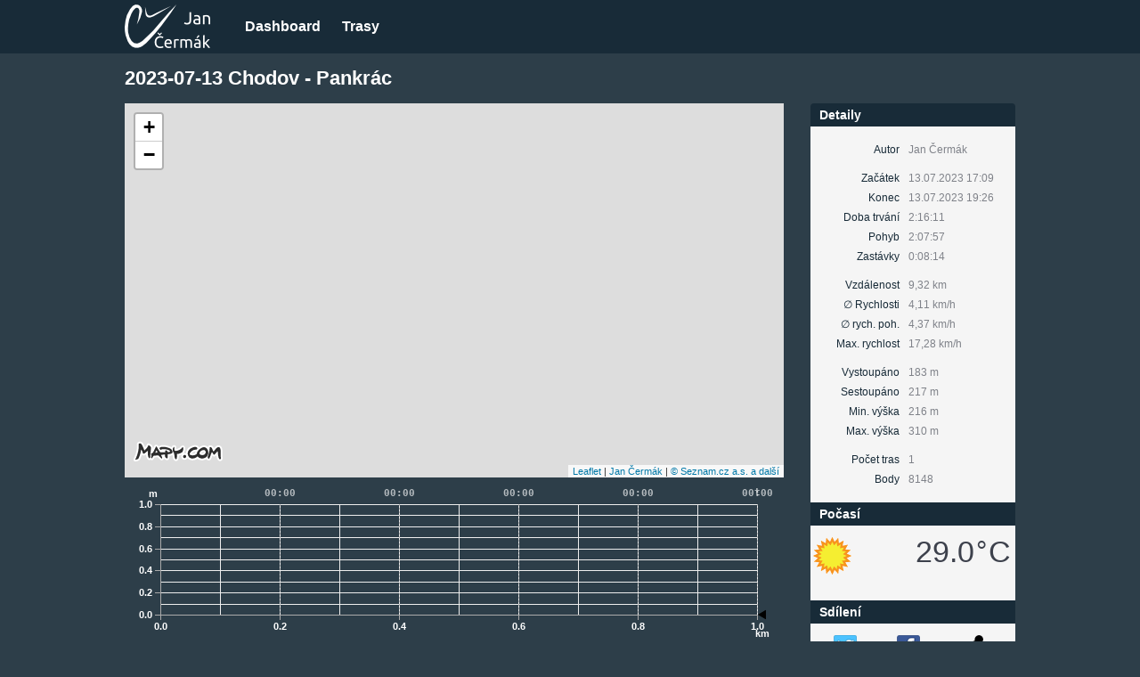

--- FILE ---
content_type: text/html; charset=utf-8
request_url: https://trasy.jan-cermak.cz/logs/2023-07-13-chodov-pankrac
body_size: 6656
content:
<!DOCTYPE html>
<html>
  <head>
    <meta http-equiv="Content-Type" content="text/html; charset=UTF-8" />
    <meta name="theme-color" content="#182B38" />

    <title>2023-07-13 Chodov - Pankrác – trasy</title>
    <script>var Tracklog = {};</script>
    <link href="/assets/application-a4197083a693610c46d2ac4ed55e51e8.css" media="screen" rel="stylesheet" />
    <script src="/assets/application-5c1cfcaca97c00d049374d1474672880.js"></script>
    <meta content="authenticity_token" name="csrf-param" />
<meta content="JB3IDhcrXkKC4mOcdlrR+aA81KGP3MU4K0IRayu26yk=" name="csrf-token" />

    <!-- Google Authorship and Publisher Markup -->
    <link rel="author" href="https://plus.google.com/+JanČermák/posts"/>
    <link rel="publisher" href="https://plus.google.com/+JanČermák/"/>

    <meta name="author" content="Jan Čermák" />
    <meta name="generator" content="Jan Čermák, http://jan-cermak.cz" />

    <!-- Fav Icon -->
    <link rel="shortcut icon" href="/assets/favicon-8b393d5a85e77f45bd602c30bf2f99a1.ico">
  </head>
  <body>
    <div class="container">
    <div id="header">
      <div class="site">
        <p class="info">
        </p>
        <ul>
          <li><a class="logo" href="/"></a></li>
          <li><a href="/">Dashboard</a></li>
          <li><a href="/logs">Trasy</a></li>
        </ul>
      </div>
    </div>

    <div class="site">
      


      
<script src="https://unpkg.com/leaflet@1.7.1/dist/leaflet.js"></script>
<script src="https://unpkg.com/@raruto/leaflet-elevation/dist/leaflet-elevation.js"></script>

<script src="/assets/logs-0ba7a5005fcfd944c28c0a60c42626f4.js"></script>
<script src="/assets/leaflet-a164f4d37bb7550a946a2d3a57367fdd.js"></script>

<link href="https://maxcdn.bootstrapcdn.com/font-awesome/4.3.0/css/font-awesome.min.css" media="screen" rel="stylesheet" />
<link href="https://unpkg.com/leaflet@1.9.4/dist/leaflet.css" media="screen" rel="stylesheet" />
<link href="https://unpkg.com/@raruto/leaflet-elevation/dist/leaflet-elevation.css" media="screen" rel="stylesheet" />

<div id="track-header">

  <h1>2023-07-13 Chodov - Pankrác</h1>
</div>

<div id="track-side">
  <h3>Detaily</h3>

  <div id="track-details" class="box">
    <dl>
      <dt>Autor</dt>
      <dd>Jan Čermák</dd>
    </dl>

    <dl>
      <dt>Začátek</dt>
      <dd>13.07.2023 17:09</dd>
      <dt>Konec</dt>
      <dd>13.07.2023 19:26</dd>
      <dt>Doba trvání</dt>
      <dd>2:16:11</dd>
      <dt>Pohyb</dt>
      <dd>2:07:57</dd>
      <dt>Zastávky</dt>
      <dd>0:08:14</dd>
    </dl>

    <dl>
      <dt>Vzdálenost</dt>
      <dd>9,32&nbsp;km</dd>
      <dt>∅ Rychlosti</dt>
      <dd>4,11&nbsp;km/h</dd>
      <dt>∅ rych. poh.</dt>
      <dd>4,37&nbsp;km/h</dd>
      <dt>Max. rychlost</dt>
      <dd>17,28&nbsp;km/h</dd>
    </dl>

    <dl>
      <dt>Vystoupáno</dt>
      <dd>183&nbsp;m</dd>
      <dt>Sestoupáno</dt>
      <dd>217&nbsp;m</dd>
      <dt>Min. výška</dt>
      <dd>216&nbsp;m</dd>
      <dt>Max. výška</dt>
      <dd>310&nbsp;m</dd>
    </dl>

    <dl>
      <dt>Počet tras</dt>
      <dd>1</dd>
      <dt>Body</dt>
      <dd>8148</dd>
    </dl>
  </div>



      <h3>Počasí</h3>
      <div id="log-weather" class="weather box-nopadding">

        <img alt="Obrázek pro " class="weather-icon" src="/assets/weather/clear-62d9eec60e1115457b245488f956c1b3.gif" />
            <div class="temperature">
              <span>29.0<span class="degree-symbol">°</span>C<span class="other"></span>
            </div>
        <div class="clear"></div>
        <ul>
        </ul>
        <div class="clear"></div>
      </div>


  <h3>Sdílení</h3>
  <div id="logs-share" class="socials box-nopadding">
    <a href="https://twitter.com/intent/tweet?original_referer=https://trasy.jan-cermak.cz/logs/2023-07-13-chodov-pankrac&amp;text=2023-07-13 Chodov - Pankrác&amp;url=https://trasy.jan-cermak.cz/logs/2023-07-13-chodov-pankrac&amp;via=cermakjn" title="Sdílejte přes Twitter" class="social-button twitter">TW</a>
    <a href="https://www.facebook.com/sharer/sharer.php?u=https://trasy.jan-cermak.cz/logs/2023-07-13-chodov-pankrac" title="Sdílejte přes Facebook" class="social-button facebook">FB</a>
    <a href="#" title="Sdílejte přes odkaz" class="social-button-link link">Link</a>

    <input id="share-input" value="https://crmk.cz/1rh" />
  </div>


</div>

<div id="track-main">
  <div id="track-map"></div>
  <div id="track-distance-elevation-plot" class="false"></div>


</div>

<div id="log-tags-pane" class="site-overlay">
  <div class="box">
    <div class="close">×</div>
    <h2>Štítky (oddělené mezerou)</h2>
    <div class="content">
      <form accept-charset="UTF-8" action="/logs/2023-07-13-chodov-pankrac" class="edit_log" data-remote="true" id="edit_log_2326" method="post"><div style="margin:0;padding:0;display:inline"><input name="utf8" type="hidden" value="&#x2713;" /><input name="_method" type="hidden" value="put" /></div>
        <input id="log_tags_list" name="log[tags_list]" type="text" value="" />
</form>    </div>
  </div>
</div>

<script>
  var marker_start = "/assets/markers/hiking-start-da87e1b50949b50d4da1dab738b3ec56.png";
  var marker_end = "/assets/markers/hiking-end-37b8b84ce9a88eb92b8177387c7de3cb.png";
  var gpx_url = "https://trasy.jan-cermak.cz/logs/2023-07-13-chodov-pankrac.gpx";
  var extended_data = false;

  loadLeaflet(gpx_url, extended_data);
</script>

    </div>
    </div>
    <div class="footer">
      <p class="credits">&copy;2010-2026 <a href="http://jan-cermak.cz" title="Domovská stránka">Ing. Jan Čermák</a>, všechna práva vyhrazena/all rights reserved. Běží na opensource technologiích.</p>
    </div>
  <!-- Piwik -->
<script type="text/javascript">
    var _paq = _paq || [];
    _paq.push(["setDomains", ["*.trasy.jan-cermak.cz","*.trasy.jan-cermak.cz"]]);
    _paq.push(['trackPageView']);
    _paq.push(['enableLinkTracking']);
    (function() {
        var u="//analytics.honzanet.cz/";
        _paq.push(['setTrackerUrl', u+'piwik.php']);
        _paq.push(['setSiteId', 12]);
        var d=document, g=d.createElement('script'), s=d.getElementsByTagName('script')[0];
        g.type='text/javascript'; g.async=true; g.defer=true; g.src=u+'piwik.js'; s.parentNode.insertBefore(g,s);
    })();
</script>
<noscript><p><img src="//analytics.honzanet.cz/piwik.php?idsite=12" style="border:0;" alt="" /></p></noscript>
<!-- End Piwik Code -->
<script>
    (function(i,s,o,g,r,a,m){i['GoogleAnalyticsObject']=r;i[r]=i[r]||function(){
        (i[r].q=i[r].q||[]).push(arguments)},i[r].l=1*new Date();a=s.createElement(o),
            m=s.getElementsByTagName(o)[0];a.async=1;a.src=g;m.parentNode.insertBefore(a,m)
    })(window,document,'script','//www.google-analytics.com/analytics.js','ga');

    ga('create', 'UA-18824877-4', 'auto');
    ga('send', 'pageview');

</script>

  </body>
</html>


--- FILE ---
content_type: text/css
request_url: https://trasy.jan-cermak.cz/assets/application-a4197083a693610c46d2ac4ed55e51e8.css
body_size: 13611
content:
#admin-add-user-button {
  margin-top: 30px;
}
#login-dialog {
  width: 403px;
  margin: 100px auto;
  padding: 15px 20px;
  border: 3px solid #eee;
  border-radius: 10px;
  background-color: #fff;
}
#login-dialog a.login-button {
  color: #ffffff;
  font: normal 14px "Helvetica Neue", Helvetica, Arial, sans-serif;
  padding: 6px 20px;
  background: #5858fc;
  border: 1px solid #ffffff;
  border-radius: 4px;
  display: flex;
  justify-content: center;
  align-items: center;
}
.login-dialog-box {
  float: left;
  display: inline-block;
  margin: 5px;
  color: #7f8289;
}
.login-dialog-box label {
  display: block;
}
.login-dialog-box input[type="text"],
.login-dialog-box input[type="password"] {
  display: block;
  margin-top: 5px;
  width: 130px;
}
.login-dialog-box input[type="submit"] {
  margin-top: 21px;
}
#dashboard-stats {
  float: left;
}
#dashboard-stats dt {
  float: left;
  clear: left;
  width: 140px;
  text-align: right;
  color: #ffffff;
  line-height: 1.5;
}
#dashboard-stats dd {
  line-height: 1.5;
  margin-left: 170px;
}
#dashboard-stats dt,
#dashboard-stats dd {
  padding: 8px 6px;
}
#dashboard-activity {
  float: right;
  width: 550px;
}
#dashboard-activity .plot-wrapper {
  margin: 10px 0;
}
#dashboard-activity-distance-plot,
#dashboard-activity-duration-plot {
  height: 200px;
}
#dashboard-no-logs {
  color: #ffffff;
  font-size: 20px;
  margin: 50px 0;
}
#log-alternatives img {
  float: right;
  margin-top: 6px;
}
#log-comment {
  line-height: 1.6;
}
#logs-no-logs {
  color: #888;
  font-size: 20px;
  margin: 50px 0;
}
#logs-add-log-button {
  float: right;
  margin-top: 15px;
}
.logs-month {
  margin: 30px 0;
}
.logs-month-box {
  float: left;
  color: #888;
  font-size: 18px;
  text-transform: uppercase;
  text-align: right;
  padding-top: 3px;
  width: 125px;
}
.logs-month-box .year {
  font-size: 14px;
}
.logs-month-logs {
  float: right;
  width: 830px;
  padding: 0 0 0 20px;
  border-left: 1px solid #ccc;
}
.logs-month-logs td {
  vertical-align: top;
}
.logs-month-logs tfoot td {
  font-weight: bold;
  border: none;
}
.logs-month-logs .tags {
  font-size: 11px;
  margin-left: 10px;
}
.logs-month-logs .tags a {
  color: #888;
}
.logs-month-logs .tags a:hover {
  color: #ffffff;
}
#logs-total {
  border-top: 3px double #eee;
  padding: 5px;
}
#logs-total .duration,
#logs-total .distance {
  float: right;
  text-align: right;
  font-weight: bold;
  line-height: 18px;
  color: #ffffff;
}
#logs-total .distance {
  width: 110px;
}
.log-dialog #log-track-attributes-fields {
  margin-bottom: 20px;
}
.log-dialog #log-track-attributes-fields .row {
  display: flex;
  margin: 2px 0 10px 0;
}
.log-dialog #log-track-attributes-fields .row .label.icon {
  width: 150px;
}
.log-dialog #log-track-attributes-fields .row .field {
  margin: 0 0 0 120px;
}
.log-dialog .row {
  padding: 10px 0;
  margin: 2px 0;
}
.log-dialog .row.button {
  padding: 10px 0 10px 120px;
}
.log-dialog .row.track-file .label {
  padding-top: 3px;
}
.log-dialog .label {
  float: left;
  width: 90px;
  padding: 8px 0 0 0;
}
.log-dialog .label.invisible {
  text-decoration: line-through;
}
.log-dialog .label.icon {
  width: 120px;
}
.log-dialog .label.icon img {
  width: 30px;
}
.log-dialog .label p.markdown {
  color: #666;
  font-size: 11px;
  line-height: 1.4;
  margin-top: 8px;
}
.log-dialog .field {
  margin: 0 0 0 120px;
}
.log-dialog .field p.error {
  color: #c00;
  font-size: 11px;
  margin: 4px 0 0 4px;
}
.log-dialog .field .track-help {
  color: #666;
  font-size: 12px;
  margin-top: 8px;
}
.log-dialog input[type="text"] {
  width: 500px;
}
.log-dialog textarea {
  width: 500px;
  height: 200px;
}
#log-tags-pane {
  display: none;
}
#log-tags-pane .box {
  width: 500px;
}
#log-tags-pane input[type="text"] {
  width: 466px;
}
#track-side .log-attributes ul,
#track-side .log-tags ul {
  display: flex;
  flex-wrap: wrap;
}
#track-side .log-attributes ul li,
#track-side .log-tags ul li {
  display: flex;
  align-items: center;
}
#track-side .log-attributes ul li {
  margin: 5px 5px;
  border: 1px #7f8289 solid;
  border-radius: 10px;
}
#track-side .log-attributes ul li span {
  font-size: xx-large;
  margin-right: 5px;
  margin-left: 2px;
}
#track-side .log-attributes ul li img {
  height: 50px;
  max-width: 80px;
  margin: 2px;
}
#track-side .log-tags ul li a {
  margin-right: 5px;
  margin-left: 0.5px;
}
/* Social */
div.socials {
  padding-bottom: 15px;
  padding-left: 20px;
}
div.socials a {
  display: inline-block;
  font-size: 0;
  height: 26px;
  margin: 7px 35px 3px 6px;
  width: 26px;
  cursor: pointer;
}
div.socials a.googleplus {
  background: url(/assets/socials/googleplus-c0c556a483b75509107d356eba9e7532.png) no-repeat scroll 0 0 rgba(0, 0, 0, 0);
}
div.socials a.twitter {
  background: url(/assets/socials/twitter-18b388b07f7c832706ff0d8a60b6c5fb.png) no-repeat scroll 0 0 rgba(0, 0, 0, 0);
}
div.socials a.facebook {
  background: url(/assets/socials/facebook-44240b115230da482b32072ffffb91e1.png) no-repeat scroll 0 0 rgba(0, 0, 0, 0);
}
div.socials a.link {
  background: url(/assets/socials/share-e4cf15e48260bc5a042fb026f5a88ec1.png) no-repeat scroll 0 0 rgba(0, 0, 0, 0);
}
div.socials a:hover {
  background-position: right bottom;
}
div.socials #share-input {
  display: none;
  margin-top: 10px;
  width: 85%;
}
/* Weather */
.weather {
  padding-bottom: 10px;
  padding-top: 10px;
}
[class*="fontawesome-"]:before {
  font-family: "FontAwesome", sans-serif;
}
.fontawesome-leaf:before {
  content: "";
}
.clear {
  clear: both;
}
.weather ul {
  margin-left: auto;
  margin-right: auto;
  padding: 0;
  vertical-align: middle;
  width: 95%;
}
.weather ul li {
  color: #3d414c;
  display: block;
  float: left;
  font-size: 1.3em;
  margin-right: 12px;
}
.weather ul li.last {
  margin-right: 0;
}
.weather img {
  float: left;
}
.weather .temperature {
  color: #3d414c;
  font-size: 2.45em;
  transition: color 0.5s ease 0s;
  float: right;
}
.temperature span span.degree-symbol {
  display: inline-block;
  font-size: 0.9em;
  margin: 0 2px;
  vertical-align: top;
}
.temperature span span.other {
  color: #3d414c;
  display: inline-block;
  font-size: 0.35em;
  margin: 10px 0 0 5px;
  vertical-align: top;
}
html {
  color: #7f8289;
  font: normal 14px "Helvetica Neue", Helvetica, Arial, sans-serif;
  background-color: #2d3e49;
}
body {
  margin: 0 0 0px;
  padding: 0;
  display: flex;
  flex-direction: column;
}
input[type="text"]:focus,
input[type="password"]:focus,
textarea:focus {
  outline: none;
}
*::-moz-selection {
  background: none repeat scroll 0 0 #a8d1ff;
}
h1,
h2 {
  color: #ffffff;
  margin: 30px 0 10px;
}
h1 {
  font-size: 22px;
}
h2 {
  font-size: 16px;
  border-bottom: 1px solid #eee;
  padding: 0 0 5px;
}
a {
  color: #ffffff;
  text-decoration: none;
}
a:hover,
a:focus {
  color: #5858fc;
}
table {
  width: 100%;
  border-collapse: collapse;
}
table tr:hover td {
  background-color: #182b38;
}
td,
th {
  font-size: 13px;
  padding: 5px;
  border-bottom: 1px solid #eee;
}
tr.h td {
  background-color: #ededed;
}
tr.obfuscated {
  color: #666971;
}
tr.obfuscated td:first-child {
  text-decoration: line-through;
}
th {
  color: #888;
  font-size: 11px;
  font-weight: normal;
}
td.r,
th.r {
  text-align: right;
}
td.c,
th.c {
  text-align: center;
}
td.l,
th.l {
  text-align: left;
}
input[type="text"],
input[type="password"],
textarea {
  font: normal 14px "Helvetica Neue", Helvetica, Arial, sans-serif;
  padding: 6px;
  border: 1px solid #ddd;
  border-radius: 4px;
}
input[type="submit"] {
  color: #ffffff;
  font: normal 14px "Helvetica Neue", Helvetica, Arial, sans-serif;
  padding: 6px 20px;
  background: #5858fc;
  border: 1px solid #ffffff;
  border-radius: 4px;
}
.clear {
  clear: both;
}
.site {
  width: 100%;
  max-width: 1000px;
  margin: 0 auto;
}
#header {
  background-color: #182b38;
  font-size: 16px;
  line-height: 16px;
  height: 30px;
  padding-bottom: 10px;
  padding-top: 20px;
}
#header ul {
  margin: 0;
  padding: 0;
}
#header li {
  display: inline;
  margin-right: 20px;
}
#header li a {
  font-weight: bold;
  margin-top: -15px;
  vertical-align: middle;
  display: inline-block;
}
#header li a.logo {
  background: url(/assets/logo-cf059b46aa0e4bd51df35f9431ec0366.png) no-repeat scroll right top rgba(0, 0, 0, 0);
  height: 49px;
  opacity: 1;
  text-indent: -9999px;
  transition: opacity 0.25s ease-in-out 0s;
  width: 96px;
  margin-right: 15px;
}
#header li a.logo:hover {
  background-position: right bottom;
}
#header .info {
  float: right;
  color: #ffffff;
  font-size: 13px;
  margin: 0;
}
#flash-notice,
#flash-error {
  padding: 10px 15px;
  margin: 30px 0;
  border: 2px solid #000;
}
#flash-notice {
  color: green;
  border-color: green;
}
#flash-error {
  color: #c00;
  border-color: #c00;
}
.site-overlay {
  position: fixed;
  top: 0;
  left: 0;
  bottom: 0;
  width: 100%;
  z-index: 1000;
  background-color: rgba(255, 255, 255, 0.8);
}
.site-overlay .box {
  border-radius: 6px;
  background-color: #182b38;
  -webkit-box-shadow: 0 0 6px #ccc;
  -moz-box-shadow: 0 0 6px #ccc;
  box-shadow: 0 0 6px #ccc;
  margin: 200px auto 0;
  padding: 5px;
}
.site-overlay .box h2 {
  color: #fff;
  margin: 5px 0 10px 5px;
  padding: 0 !important;
  font-size: 16px;
  line-height: 16px;
  text-shadow: none;
  border: none !important;
}
.site-overlay .close {
  float: right;
  margin: 0 6px 0 0;
  color: #fff;
  font-size: 18px;
  cursor: pointer;
}
.site-overlay .box .content {
  background-color: #fff;
  border-radius: 3px;
  padding: 10px;
}
a.button {
  color: #fff;
  font-size: 11px;
  font-weight: normal;
  text-transform: uppercase;
  text-decoration: none;
  padding: 4px 10px;
  border-radius: 4px;
  background: #5858fc;
  border: 1px solid #ffffff;
}
a.button.big {
  font-size: 14px;
  text-transform: none;
  padding: 6px 12px;
}
.subtitle a {
  color: #777;
  font-size: 12px;
}
.subtitle a:hover,
.subtitle a:focus {
  color: #5858fc;
}
.plot-wrapper {
  border: 1px solid #eee;
  border-right-color: #ddd;
  border-bottom-color: #ddd;
}
.form .row {
  padding: 10px 0;
  margin: 2px 0;
  clear: left;
}
.form .label {
  float: left;
  text-align: right;
  width: 170px;
  padding: 8px 0 0 0;
}
.form .field {
  margin: 0 0 0 190px;
}
.form .field p.error {
  color: #c00;
  font-size: 11px;
  margin: 4px 0 0 4px;
}
.form .field.controls label {
  display: inline-block;
  margin: 8px 20px 0 0;
}
.form .row.submit {
  padding-left: 190px;
}
html,
body,
.container {
  height: 100%;
}
body > .container {
  height: auto;
  flex: 1 0 auto;
}
.footer {
  height: 4em;
  background: none repeat scroll 0 0 #182b38;
  text-align: center;
  padding-bottom: 5px;
}
.footer .credits {
  color: #ffffff;
  font-size: 13px;
  padding-top: 15px;
  text-transform: uppercase;
}
.site.inside {
  padding-bottom: 60px;
}
#track-header {
  margin: 0 0 15px;
}
#track-header h1 {
  margin: 15px 0 0;
}
#track-header p {
  margin: 0 0 10px;
}
#track-header ul {
  float: right;
  margin: 8px 0 0 0;
}
#track-header li {
  display: inline;
}
#track-main {
  width: 740px;
}
#track-map {
  height: 420px;
}
#track-side {
  float: right;
  width: 230px;
  margin: 0 0 40px;
}
#track-side h3 {
  color: #fff;
  font-size: 14px;
  background-color: #182b38;
  padding: 5px 10px;
  margin: 0;
}
#track-side h3:first-child {
  border-top-left-radius: 4px;
  border-top-right-radius: 4px;
}
#track-side .box {
  font-size: 12px;
  background-color: #f5f5f5;
  padding: 10px 20px;
}
#track-side .box:last-child {
  border-bottom-left-radius: 4px;
  border-bottom-right-radius: 4px;
}
#track-side .box ul {
  margin: 0;
  padding: 0;
  list-style: none;
}
#track-side .box li {
  margin: 5px 0;
  line-height: 1.5;
}
#track-side .box-nopadding {
  background-color: #f5f5f5;
}
#track-side .box-nopadding:last-child {
  border-bottom-left-radius: 4px;
  border-bottom-right-radius: 4px;
}
#track-side a {
  color: #182b38;
}
#track-side a:hover,
#track-side a:focus {
  color: #5858fc;
}
#track-details {
  font-size: 12px;
}
#track-details dl {
  padding: 5px 0;
  margin: 0;
}
#track-details dt {
  float: left;
  clear: left;
  color: #182b38;
  text-align: right;
  width: 80px;
  margin: 0 10px 0 0;
}
#track-details dt,
#track-details dd {
  padding: 4px 0;
}
#track-distance-elevation-plot.classic {
  height: 270px;
}
#track-distance-elevation-plot.extended {
  height: 350px;
}
#track-distance-elevation-plot .axis text {
  font-size: 11px;
  fill: #888;
}
#track-distance-elevation-plot div.mymap-theme {
  --ele-axis: #0D1821;
  --ele-area: #4682B4;
  --ele-brush: rgba(23, 74, 117, 0.4);
  --ele-line: #174A75;
  --ele-sum-margin: none;
}
#track-distance-elevation-plot div.mymap-theme .background {
  background: none;
}
#track-distance-elevation-plot div.mymap-theme .axis text {
  stroke: none;
  fill: #ffffff;
}
#track-distance-elevation-plot div.mymap-theme .axis path,
#track-distance-elevation-plot div.mymap-theme .axis line {
  fill: none;
  stroke: #aaa;
  shape-rendering: crispEdges;
}
.mymap-theme {
  --ele-area: #5858fc;
}
#track-rename-pane {
  display: none;
}
#track-rename-pane .box {
  width: 500px;
}
#track-rename-pane input[type="text"] {
  width: 466px;
}
#track-transfer-button {
  margin-top: 30px;
}
.track-transfer-help {
  color: #555;
  font-size: 18px;
  margin: 50px 0 20px;
}
#map-popup {
  position: absolute;
  border: 2px solid #aaa;
  border-radius: 10px;
  width: 150px;
  visibility: hidden;
  font-size: 11px;
  background-color: #fff;
  padding: 10px;
}
#map-popup dl {
  margin: 0;
}
#map-popup dt {
  float: left;
  clear: left;
  color: #666;
  text-align: right;
  width: 50px;
  margin-right: 6px;
}
#map-popup dt,
#map-popup dd {
  padding: 1px 0;
}


--- FILE ---
content_type: text/javascript; charset=utf-8
request_url: https://unpkg.com/@raruto/leaflet-elevation@2.5.2/src/handlers/lineargradient.js
body_size: 800
content:
/**
 * @see https://github.com/Raruto/leaflet-elevation/issues/251
 * 
 * @example
 * ```js
 * L.control.Elevation({
 *   altitude: true,
 *   distance: true,
 *   handlers: [ 'Altitude', 'Distance', 'LinearGradient', ],
 *   linearGradient: {
 *     attr: 'z',
 *     path: 'altitude',
 *     range: { 0.0: '#008800', 0.5: '#ffff00', 1.0: '#ff0000' },
 *     min: 'elevation_min',
 *     max: 'elevation_max',
 *   },
 * })
 * ```
 */
export function LinearGradient() {

  if (!this.options.linearGradient) {
    return {};
  }

  const _ = L.Control.Elevation.Utils;

  /**
   * Initialize gradient color palette.
   */
  const get_palette = function ({range, min, max, depth = 256}) {
    const canvas = document.createElement('canvas'),
      ctx = canvas.getContext('2d'),
      gradient = ctx.createLinearGradient(0, 0, 0, depth);

    canvas.width = 1;
    canvas.height = depth;

    for (let i in range) {
      gradient.addColorStop(i, range[i]);
    }

    ctx.fillStyle = gradient;
    ctx.fillRect(0, 0, 1, depth);

    const { data } = ctx.getImageData(0, 0, 1, depth);

    return {
      /**
       * Gets the RGB values of a given z value of the current palette.
       * 
       * @param {number} value - Value to get the color for, should be between min and max.
       * @returns {string} The RGB values as `rgb(r, g, b)` string
       */
      getRGBColor(value) {
        const idx = Math.floor(Math.min(Math.max((value - min) / (max - min), 0), 0.999) * depth) * 4;
        return 'rgb(' + [data[idx], data[idx + 1], data[idx + 2]].join(',') + ')';
      }
    };
  };

  const { preferCanvas } = this.options;
  const { attr, path: path_name, range, min, max } = L.extend({
    attr: 'z',
    path: 'altitude',
    range: { 0.0: '#008800', 0.5: '#ffff00', 1.0: '#ff0000' },
    min: 'elevation_min',
    max: 'elevation_max',
  }, (true === this.options.linearGradient) ? {} : this.options.linearGradient);

  const gradient_id = path_name + '-gradient-' + _.randomId();
  const legend_id   = 'legend-' + gradient_id;

  // Charte profile gradient 
  this.on('elechart_axis', () => {
    if (!this._data.length) return;

    const chart = this._chart;
    const path = chart._paths[path_name];
    const { defs } = chart._chart.utils;

    const palette = get_palette({
      min: isFinite(this.track_info[min]) ? this.track_info[min] : 0,
      max: isFinite(this.track_info[max]) ? this.track_info[max] : 1,
      range,
    });

    let gradient;

    if (preferCanvas) {
      /** ref: `path.__fillStyle` within L.Control.Elevation.Utils::drawCanvas(ctx, path) */
      path.__fillStyle = gradient = chart._context.createLinearGradient(0, 0, chart._width(), 0);
    } else {
      defs.select('#' + gradient_id).remove();
      gradient = defs.append('svg:linearGradient').attr('id', gradient_id);
      gradient.addColorStop = function(offset, color) { gradient.append('svg:stop').attr('offset', offset).attr('stop-color', color) };
      path.attr('fill', 'url(#' + gradient_id + ')').classed('area', false);
    }

    // Generate gradient for each segment picking colors from palette
    for (let i = 0, data = this._data; i < data.length; i++) {
      gradient.addColorStop((i) / data.length, palette.getRGBColor(data[i][attr]));
    }

  });

  // Legend item gradient
  this.on('elechart_updated', () => {
    const chart = this._chart;
    const { defs } = chart._chart.utils;
    defs.select('#' + legend_id).remove();
    const legendGradient = defs.append('svg:linearGradient').attr('id', legend_id);
    Object.keys(range).sort().forEach(i => legendGradient.append('svg:stop').attr('offset', i).attr('stop-color', range[i]));

    chart._container
      .select('.legend-' + path_name + ' > rect')
      .attr('fill', 'url(#' + legend_id + ')')
      .classed('area', false);
  });

  return { };
}

--- FILE ---
content_type: text/javascript; charset=utf-8
request_url: https://unpkg.com/@raruto/leaflet-elevation@2.5.2/src/handlers/altitude.js
body_size: 430
content:
export function Altitude() {
	
	const _  = L.Control.Elevation.Utils;

	let opts       = this.options;
	let altitude   = {};

	let theme           = opts.theme.split(' ')[0].replace('-theme', '');
	let color           = _.Colors[theme] || {};

	opts.altitudeFactor = opts.imperial ? this.__footFactor : (opts.altitudeFactor || 1); // 1 m = (1 m)
	altitude.label      = opts.imperial ? "ft" : opts.yLabel;

	return {
		name: 'altitude',
		required: this.options.slope,
		meta: 'z',
		unit: altitude.label,
		statsName: 'elevation',
		deltaMax: this.options.altitudeDeltaMax,
		clampRange: this.options.altitudeRange,
		// init: ({point}) => {
		// 	// "alt" property is generated inside "leaflet"
		// 	if ("alt" in point) point.meta.ele = point.alt;
		// },
		pointToAttr: (point, i) => {
			if ("alt" in point) point.meta.ele = point.alt; // "alt" property is generated inside "leaflet"
			return this._data[i].z *= opts.altitudeFactor;
		},
		stats: { max: _.iMax, min: _.iMin, avg: _.iAvg },
		grid: {
			axis      : "y",
			position  : "left",
			scale     : "y" // this._chart._y,
		},
		scale: {
			axis    : "y",
			position: "left",
			scale   : "y", // this._chart._y,
			labelX  : -3,
			labelY  : -8,
		},
		path: {
			label        : 'Altitude',
			scaleX       : 'distance',
			scaleY       : 'altitude',
			className    : 'area',
			color        : color.area || theme,
			strokeColor  : opts.detached ? color.stroke : '#000',
			strokeOpacity: "1",
			fillOpacity  : opts.detached ? (color.alpha || '0.8') : 1,
			preferCanvas : opts.preferCanvas,
		},
		tooltip: {
			name: 'y',
			chart: (item) => L._("y: ") + _.round(item[opts.yAttr], opts.decimalsY) + " " + altitude.label,
			marker: (item) => _.round(item[opts.yAttr], opts.decimalsY) + " " + altitude.label,
			order: 10,
		},
		summary: {
			"minele"  : {
				label: "Min Elevation: ",
				value: (track, unit) => (track.elevation_min || 0).toFixed(2) + '&nbsp;' + unit,
				order: 30,
			},
			"maxele"  : {
				label: "Max Elevation: ",
				value: (track, unit) => (track.elevation_max || 0).toFixed(2) + '&nbsp;' + unit,
				order: 31,
			},
			"avgele"  : {
				label: "Avg Elevation: ",
				value: (track, unit) => (track.elevation_avg || 0).toFixed(2) + '&nbsp;' + unit,
				order: 32,
			},
		}
	};
}


--- FILE ---
content_type: application/javascript
request_url: https://trasy.jan-cermak.cz/assets/leaflet-a164f4d37bb7550a946a2d3a57367fdd.js
body_size: 1533
content:
function loadLeaflet(e,t){var a=L.map("track-map",{mapTypeId:"terrain",center:[49.8729317,14.8981184],zoom:8});L.tileLayer("https://api.mapy.cz/v1/maptiles/outdoor/256{r}/{z}/{x}/{y}?apikey="+MAPY_CZ_API_KEY,{minZoom:0,maxZoom:19,detectRetina:!0,attribution:'<a href="https://jan-cermak.cz/cs/" target="_blank">Jan \u010cerm\xe1k</a> | <a href="https://api.mapy.cz/copyright" target="_blank">&copy; Seznam.cz a.s. a dal\u0161\xed</a>'}).addTo(a);(new(L.Control.extend({options:{position:"bottomleft"},onAdd:function(){var e=L.DomUtil.create("div"),t=L.DomUtil.create("a","",e);return t.setAttribute("href","http://mapy.cz/"),t.setAttribute("target","_blank"),t.innerHTML='<img src="https://api.mapy.cz/img/api/logo.svg" />',L.DomEvent.disableClickPropagation(t),e}}))).addTo(a);L.control.elevation(get_elevation_options(t)).addTo(a).load(e)}function get_elevation_options(e){if(e)var t=["Altitude","Distance","Slope","LinearGradient","Time","Temperature","Heart","Cadence","Pace"];else t=["Altitude","Distance","Slope","LinearGradient","Time"];return elevation_options={theme:"mymap-theme",detached:!0,elevationDiv:"#track-distance-elevation-plot",closeBtn:!1,followMarker:!0,autofitBounds:!0,imperial:!1,reverseCoords:!1,acceleration:!0,distance:!0,altitude:!0,time:!0,summary:!!e&&"inline",downloadLink:!1,legend:!0,distanceMarkers:!0,hotline:!0,timestamps:!0,waypoints:!0,wptLabels:!0,preferCanvas:!1,edgeScale:!1,timeFormat:"time",temperature:e,heart:e,cadence:e,pace:e,handlers:t,linearGradient:{attr:"z",path:"altitude",range:{0:"#008800",.5:"#ffff00",1:"#ff0000"},min:"elevation_min",max:"elevation_max"}}}var MAPY_CZ_API_KEY="-eBnwQT_yZoyG24eCI1lFGBHYX9YUOj66Zv1mbslK9g";

--- FILE ---
content_type: text/plain
request_url: https://www.google-analytics.com/j/collect?v=1&_v=j102&a=1493976801&t=pageview&_s=1&dl=https%3A%2F%2Ftrasy.jan-cermak.cz%2Flogs%2F2023-07-13-chodov-pankrac&ul=en-us%40posix&dt=2023-07-13%20Chodov%20-%20Pankr%C3%A1c%20%E2%80%93%20trasy&sr=1280x720&vp=1280x720&_u=IEBAAEABAAAAACAAI~&jid=1521265879&gjid=2036180725&cid=1262137531.1769325542&tid=UA-18824877-4&_gid=1656917636.1769325542&_r=1&_slc=1&z=228326676
body_size: -451
content:
2,cG-YHGM91G2M8

--- FILE ---
content_type: application/javascript
request_url: https://trasy.jan-cermak.cz/assets/logs-0ba7a5005fcfd944c28c0a60c42626f4.js
body_size: 6420
content:
Tracklog.DouglasPeucker={reduce:function(t,e){function a(t,e,a,s){var i=Math.abs(s-e+a*t),n=.5*Math.PI-Math.atan(a*Math.PI/180);return Math.sin(n)*i}if(t.length<=2)return t;for(var s=(t.slice(-1)[0][1]-t[0][1])/(t.slice(-1)[0][0]-t[0][0]),i=t[0][1]-s*t[0][0],n=-1,o=-1,r=1;r<t.length-2;r++){var l=a(t[r][0],t[r][1],s,i);l>n&&(n=l,o=r)}if(n>=e){var c=Tracklog.DouglasPeucker.reduce(t.slice(0,o),e),p=Tracklog.DouglasPeucker.reduce(t.slice(o),e);return c.concat(p.slice(1))}return[t[0],t.slice(-1)[0]]}},Tracklog.TracksFetcher=function(t,e){this.url=t,this.callback=e,this.tracks=[],this.reducedTracks=[],this.fetchTracks()},Tracklog.TracksFetcher.prototype.fetchTracks=function(){var t=this;$.getJSON(this.url,function(e){e.forEach(function(e){t.processTrack(e)}),t.callback(t)})},Tracklog.TracksFetcher.prototype.processTrack=function(t){var e=this.getSegments(t),a=this.reduceTrack(t),s=this.getSegments(a);this.tracks.push({name:t.name,segments:e}),this.reducedTracks.push({name:t.name,segments:s})},Tracklog.TracksFetcher.prototype.reduceTrack=function(t){return t},Tracklog.TracksFetcher.prototype.getSegments=function(t){for(var e=[],a=0;a<t.points.length-1;a++){var s,i,n,o,r=t.points[a],l=t.points[a+1];o=l.elevation-r.elevation,s=l.timestamp-r.timestamp,i=Tracklog.haversine(r,l),0!=s&&(n=i/s),r.latlng=new google.maps.LatLng(r.latitude,r.longitude),l.latlng=new google.maps.LatLng(l.latitude,l.longitude),e.push({start:r,end:l,duration:s,distance:i,speed:n,ascent:o})}return e},Tracklog.DistanceElevationPlot=function(t,e,a){this.container=t,this.tracksFetcher=e,this.distanceUnits=a,this.drawPlot()},Tracklog.DistanceElevationPlot.prototype.drawPlot=function(){var t=[["Vzd\xe1lenost","Nadmo\u0159sk\xe1 v\xfd\u0161ka"]],e=0,a=Infinity;this.tracksFetcher.tracks.forEach(function(s){t.push([e/1e3,s.segments[0].start.elevation]),e+=s.segments[0].distance,a=Math.min(a,s.segments[0].start.elevation),s.segments.forEach(function(s){t.push([e/1e3,s.end.elevation]),e+=s.distance,a=Math.min(a,s.end.elevation)})}),t=google.visualization.arrayToDataTable(t),new google.visualization.NumberFormat({pattern:"#.## km"}).format(t,0),new google.visualization.NumberFormat({pattern:"# m"}).format(t,1);new google.visualization.AreaChart(document.getElementById(this.container)).draw(t,{title:"V\xfd\u0161kov\xfd profil",colors:["#2d3e49"],backgroundColor:{strokeWidth:1,stroke:"#ddd"},legend:{position:"none"},vAxis:{title:"Nadmo\u0159sk\xe1 v\xfd\u0161ka"},hAxis:{title:"Vzd\xe1lenost"}})},Tracklog.haversine=function(t,e){var a,s,i,n,o=6371;return a=(e.latitude-t.latitude)*Math.PI/180,s=(e.longitude-t.longitude)*Math.PI/180,i=Math.sin(a/2)*Math.sin(a/2)+Math.cos(t.latitude*Math.PI/180)*Math.cos(e.latitude*Math.PI/180)*Math.sin(s/2)*Math.sin(s/2),n=2*Math.atan2(Math.sqrt(i),Math.sqrt(1-i)),o*n*1e3},Tracklog.MapPopupOverlay=function(t){this.map=t.map,this.distanceUnits=t.distanceUnits,this.setMap(this.map)},Tracklog.MapPopupOverlay.prototype.draw=function(){},Tracklog.MapPopupOverlay.prototype.onAdd=function(){var t='<div id="map-popup">       <dl>         <dt>\u010cas</dt>         <dd class="time"></dd>         <dt>Vzd\xe1lenost</dt>         <dd class="distance"></dd>         <dt>Rychlost</dt>         <dd class="speed"></dd>         <dt>V\xfd\u0161ka</dt>         <dd class="elevation"></dd>       </dl>     </div>';this.div=$(t),$(this.getPanes().floatPane).append(this.div)},Tracklog.MapPopupOverlay.prototype.onRemove=function(){this.div.remove(),this.div=null},Tracklog.MapPopupOverlay.prototype.setPosition=function(t,e,a){var s=this.getProjection().fromLatLngToDivPixel(t);this.div.find(".time").text(e.start.time),"imperial"==this.distance_units?(this.div.find(".distance").html(a.to_miles().round(2)+"&nbsp;miles"),this.div.find(".speed").html(e.speed.to_miles_per_hour().round(2)+"&nbsp;mph"),this.div.find(".elevation").html(e.start.elevation.to_feet().round(0)+"&nbsp;ft")):(this.div.find(".distance").html(a.to_kilometers().round(2)+"&nbsp;km"),this.div.find(".speed").html(e.speed.to_kilometers_per_hour().round(2)+"&nbsp;km/h"),this.div.find(".elevation").html(e.start.elevation.round(0)+"&nbsp;m")),this.div.css("top",s.y-this.div.innerHeight()-5+"px"),this.div.css("left",s.x-this.div.innerWidth()/2+"px"),this.div.css("visibility","visible")},Tracklog.MapPopupOverlay.prototype.setVisibility=function(t){this.div.css("visibility",t?"visible":"hidden")},Tracklog.Map=function(t,e,a){this.map=null,this.popup=null,this.tracksFetcher=e,this.distanceUnits=a,this.setupMapAndPopup(t),this.draw()},Tracklog.Map.prototype.setupMapAndPopup=function(t){this.map=new google.maps.Map(document.getElementById(t),{mapTypeId:google.maps.MapTypeId.TERRAIN,mapTypeControlOptions:{style:google.maps.MapTypeControlStyle.DROPDOWN_MENU}}),this.popup=new Tracklog.MapPopupOverlay({map:this.map,distanceUnits:this.distanceUnits})},Tracklog.Map.prototype.draw=function(){var t=0,e=new google.maps.LatLngBounds,a=this;this.tracksFetcher.tracks.forEach(function(s){var i,n=[],o=s.segments[0],r=s.segments[s.segments.length-1];e.extend(o.start.latlng),n.push(o.start.latlng),new google.maps.Marker({position:o.start.latlng,map:a.map,icon:"/assets/markers/hiking-start-da87e1b50949b50d4da1dab738b3ec56.png"}),new google.maps.Marker({position:r.end.latlng,map:a.map,icon:"/assets/markers/hiking-end-37b8b84ce9a88eb92b8177387c7de3cb.png"}),i=new google.maps.Polyline({strokeColor:"#5858fc",strokeOpacity:.6,strokeWidth:4,map:a.map}),s.segments.forEach(function(s){var i,o;n.push(s.start.latlng),e.extend(s.start.latlng),t+=s.distance,o=t,i=new google.maps.Polyline({strokeOpacity:0,strokeWidth:4,map:a.map,path:[s.start.latlng,s.end.latlng]}),google.maps.event.addListener(i,"mouseover",function(t){a.popup.setVisibility(!0),a.popup.setPosition(t.latLng,s,o)}),google.maps.event.addListener(i,"mousemove",function(t){a.popup.setPosition(t.latLng,s,o)}),google.maps.event.addListener(i,"mouseout",function(){a.popup.setVisibility(!1)})}),i.setPath(n),a.map.fitBounds(e)})},$(function(){$("#log-tags-pane .close").click(function(){$("#log-tags-pane").fadeOut("fast"),$("#log-tags-pane form").submit()}),$("#log-tags-pane form").submit(function(){$("#log-tags-pane").fadeOut("fast")}),$("#log-tags-link").click(function(){return $("#log-tags-pane").fadeIn("fast"),$("#log-tags-pane input[type='text']").focus(),!1}),$("a.social-button").click(function(){return window.open(this.href,"","menubar=no,toolbar=no,resizable=yes,scrollbars=yes,height=470,width=600"),!1}),$("a.social-button-link").click(function(){return $("#share-input").toggle().select(),!1})});